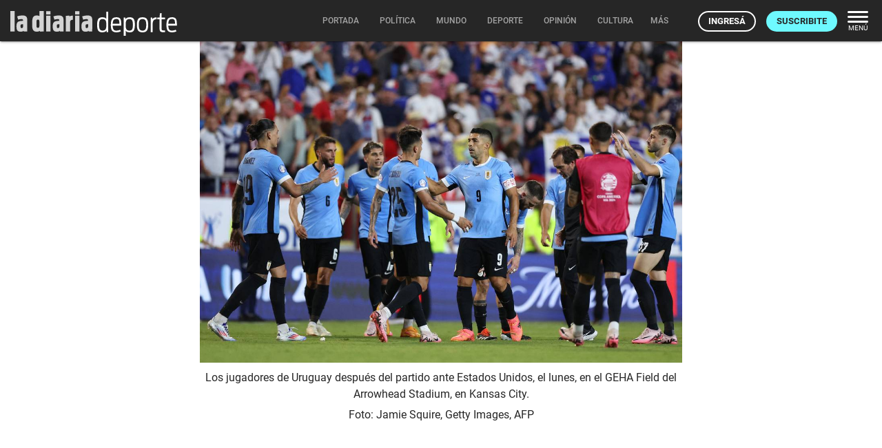

--- FILE ---
content_type: text/html; charset=utf-8
request_url: https://ladiaria.com.uy/masleidos/content/
body_size: -97
content:


<div class="card-header">
  <h2 class="card-title" aria-label="Lo más leído ">Lo más leído hoy <span class="ico"><svg xmlns="http://www.w3.org/2000/svg" width="24" height="24" viewBox="0 0 24 24"><path fill="none" d="M0 0h24v24H0V0z"/><path d="M16.85 6.85l1.44 1.44-4.88 4.88-3.29-3.29c-.39-.39-1.02-.39-1.41 0l-6 6.01c-.39.39-.39 1.02 0 1.41.39.39 1.02.39 1.41 0L9.41 12l3.29 3.29c.39.39 1.02.39 1.41 0l5.59-5.58 1.44 1.44c.31.31.85.09.85-.35V6.5c.01-.28-.21-.5-.49-.5h-4.29c-.45 0-.67.54-.36.85z"/></svg></span></h2>
  <a href="/masleidos/" class="ut-btn ut-btn-outline hide-on-small-and-down">Ver todos</a>
</div>
<div id="mas_vistos_seccion">
  <ul class="mas-leidos-list">
    
      


  <li data-id="147750" class="item">
    <article>
      <span class="num-recomendados col iter-1">1</span>
      <div class="col">
        <div class="article-section"><span>América</span></div>
        <a href="/mundo/articulo/2026/2/a-casi-un-mes-de-la-captura-de-maduro-la-realidad-venezolana-esta-cambiando-rapidamente/" class="title-recomendados">
          A casi un mes de la captura de Maduro, la realidad venezolana está cambiando rápidamente
        </a>
      </div>
    </article>
  </li>


    
      


  <li data-id="147739" class="item">
    <article>
      <span class="num-recomendados col iter-2">2</span>
      <div class="col">
        <div class="article-section"><span>Precios</span></div>
        <a href="/economia/articulo/2026/1/luego-de-las-acciones-del-gobierno-sobre-el-dolar-especialistas-descartan-necesidad-de-intervenir-en-el-mercado-de-cambio-a-corto-plazo/" class="title-recomendados">
          Luego de las acciones del gobierno sobre el dólar, especialistas descartan necesidad de intervenir en el mercado de cambio a corto plazo
        </a>
      </div>
    </article>
  </li>


    
      


  <li data-id="147713" class="item">
    <article>
      <span class="num-recomendados col iter-3">3</span>
      <div class="col">
        <div class="article-section"><span>Maldonado › Ambiente</span></div>
        <a href="/maldonado/articulo/2026/1/comenzo-oficialmente-el-proceso-hacia-el-ingreso-de-punta-ballena-al-snap/" class="title-recomendados">
          Comenzó oficialmente el proceso hacia el ingreso de Punta Ballena al SNAP
        </a>
      </div>
    </article>
  </li>


    
      


  <li data-id="147704" class="item">
    <article>
      <span class="num-recomendados col iter-4">4</span>
      <div class="col">
        <div class="article-section"><span>Colonia › Trabajo</span></div>
        <a href="/colonia/articulo/2026/1/cla-sienz-concreto-cierre-de-planta-industrial-de-colonia-del-sacramento-sin-pagar-indemnizaciones-a-80-trabajadores/" class="title-recomendados">
          Cla Sienz concretó cierre de planta industrial de Colonia del Sacramento sin pagar indemnizaciones a 80 trabajadores
        </a>
      </div>
    </article>
  </li>


    
      


  <li data-id="147701" class="item">
    <article>
      <span class="num-recomendados col iter-5">5</span>
      <div class="col">
        <div class="article-section"><span>Gobierno nacional</span></div>
        <a href="/trabajo/articulo/2026/1/el-aumento-definitivo-de-las-jubilaciones-y-pensiones-para-2026-es-de-597/" class="title-recomendados">
          El aumento definitivo de las jubilaciones y pensiones para 2026 es de 5,97%
        </a>
      </div>
    </article>
  </li>


    
  </ul>
  <div class="center">
    <a href="/masleidos/" class="ut-btn ut-btn-outline hide-on-med-and-up">Ver todos</a>
  </div>
</div>
